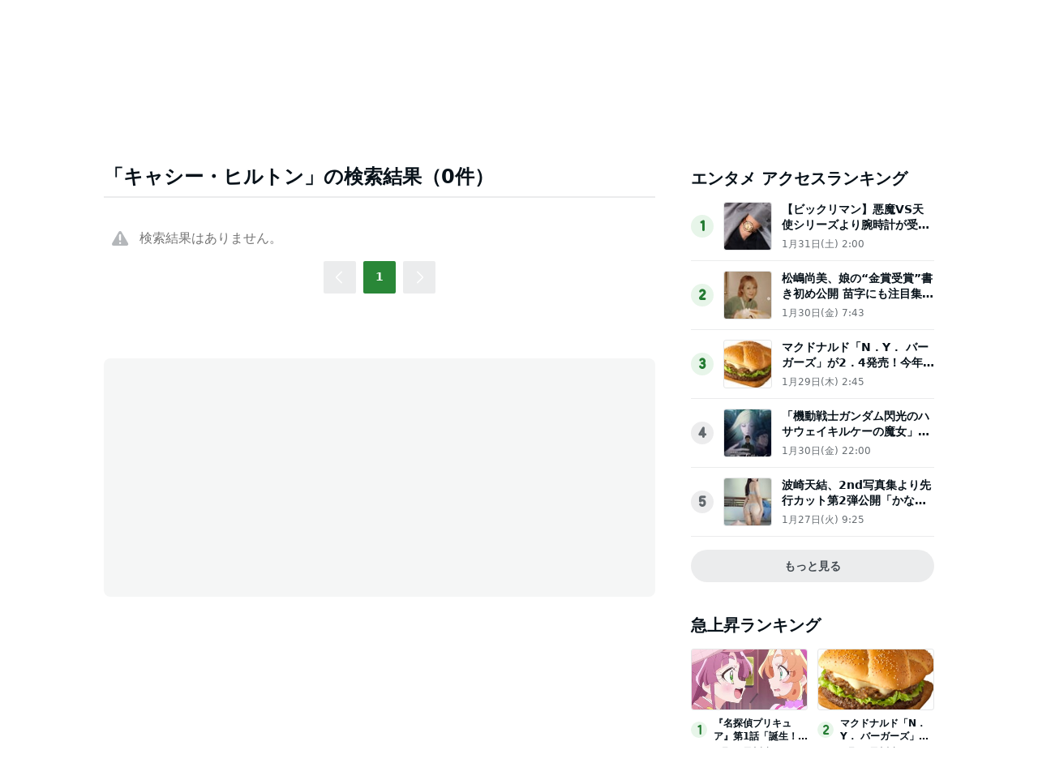

--- FILE ---
content_type: text/html; charset=utf-8
request_url: https://www.google.com/recaptcha/api2/aframe
body_size: 257
content:
<!DOCTYPE HTML><html><head><meta http-equiv="content-type" content="text/html; charset=UTF-8"></head><body><script nonce="zqe02qN8su3SNyhmCCmq8w">/** Anti-fraud and anti-abuse applications only. See google.com/recaptcha */ try{var clients={'sodar':'https://pagead2.googlesyndication.com/pagead/sodar?'};window.addEventListener("message",function(a){try{if(a.source===window.parent){var b=JSON.parse(a.data);var c=clients[b['id']];if(c){var d=document.createElement('img');d.src=c+b['params']+'&rc='+(localStorage.getItem("rc::a")?sessionStorage.getItem("rc::b"):"");window.document.body.appendChild(d);sessionStorage.setItem("rc::e",parseInt(sessionStorage.getItem("rc::e")||0)+1);localStorage.setItem("rc::h",'1769917198599');}}}catch(b){}});window.parent.postMessage("_grecaptcha_ready", "*");}catch(b){}</script></body></html>

--- FILE ---
content_type: application/javascript; charset=utf-8
request_url: https://fundingchoicesmessages.google.com/f/AGSKWxV_GgPQjFP1UtNCQw0SC_7eOxZUCbOfF1Gfw72jp09zixUDVuLynyav99850VSbVdH9tet5KaRvuEQY-247WWt8W3AFaAJpedoUJOGwTm66Fgz-mRZIWAZg6f7o7GDHSUM-FTp0LZwtXTui-pWhBmk5N-1fiwIeRY0ca5Np3rRvH5KXgI_1OBc6BYRl/_/ads_patron./spons_links_/adspan./adsa728._adbanner/
body_size: -1284
content:
window['fb36e5d8-b0f6-40db-a76a-f44099205982'] = true;